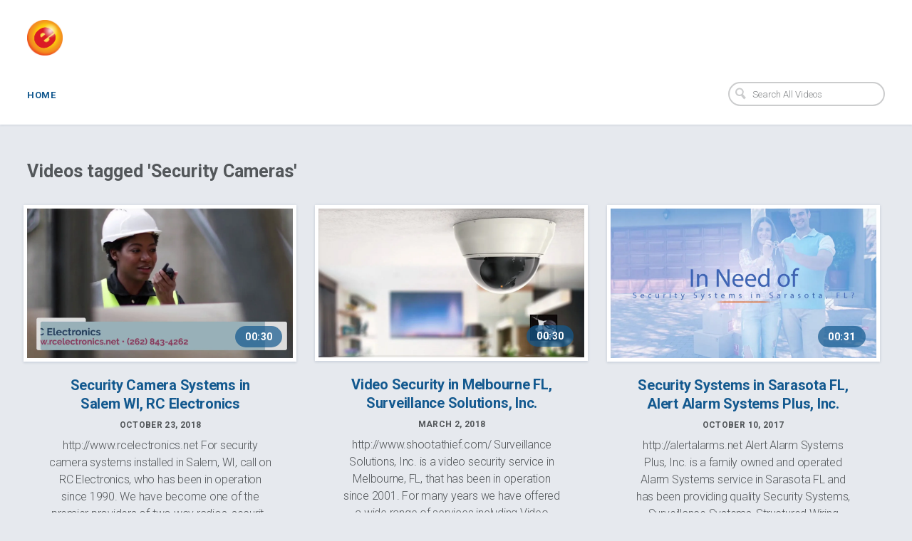

--- FILE ---
content_type: text/html; charset=utf-8
request_url: https://egumball.vids.io/tags/a898deb7101125/security-cameras
body_size: 3521
content:
<!DOCTYPE html>
<html lang="en">

<head>

  <!--[if lt IE 9]>
    <script nonce="gkgPzJ7VE/5dPsT4LFSWZA==" src="http://cdnjs.cloudflare.com/ajax/libs/html5shiv/3.7.2/html5shiv.min.js"></script>
  <![endif]-->

  <meta http-equiv="X-UA-Compatible" content="IE=edge" />
  <meta charset="UTF-8" />
  <meta name="viewport" content="width=device-width, initial-scale=1.0">
  <title>eGumball</title>
  <meta name="author" content="Egumball" />
  <link rel="alternate" type="application/rss+xml" title="Egumball - Videos" href="/rss.xml" />
  <meta property="og:type" content="website" />
  <meta property="og:title" content="eGumball" />
  <meta property="og:site_name" content="eGumball" />
  <meta property="og:description" content="Security Cameras" />
  <meta property="og:image" content="https://cdn.sproutvideo.com/54cbe9bd4df7f124ac55e4c9b72931f4/logos/site_logo_1512491977.png" />
  <script nonce="gkgPzJ7VE/5dPsT4LFSWZA==" type="application/ld+json">[{"@context":"http://schema.org","@type":"Organization","name":"Egumball","url":"https://egumball.vids.io","logo":"https://cdn.sproutvideo.com/54cbe9bd4df7f124ac55e4c9b72931f4/logos/site_logo_1512491977.png"},{"@context":"http://schema.org","@type":"WebSite","url":"https://egumball.vids.io","potentialAction":{"@type":"SearchAction","target":{"@type":"EntryPoint","urlTemplate":"https://egumball.vids.io/videos?q={search_term_string}"},"query-input":"required name=search_term_string"}}]</script>
  <meta name="description" content="" />

  <script nonce="gkgPzJ7VE/5dPsT4LFSWZA==" type="text/javascript">
    var doc = document.documentElement;
    doc.setAttribute('data-useragent', navigator.userAgent);
  </script>

  <!-- Google Fonts -->
  <link rel="preconnect" href="https://fonts.googleapis.com">
  <link rel="preconnect" href="https://fonts.gstatic.com" crossorigin>

  

  
    <link href='https://fonts.googleapis.com/css2?family=Roboto:ital,wght@0,300..700;1,300..700&display=swap' rel='stylesheet' type='text/css'>
  

  

  <script nonce="gkgPzJ7VE/5dPsT4LFSWZA==" type="text/javascript" src="https://c.sproutvideo.com/player_api.js"></script>

  
  <link rel="stylesheet" href="/styles-0.css">
  


  

  
</head>



<body class="wrap video-listing-page">
  <header class="group">
    <div class="header-main group">
      <h1 class="square-logo has-logo-and-name">
        
          
          <a href="/">
          
            <img class ="logo square-logo" src="https://cdn.sproutvideo.com/54cbe9bd4df7f124ac55e4c9b72931f4/logos/site_logo_1512491977.png">
          
          </a>
          
        
      </h1>
      <a class="mobile-nav show-nav hide-on-desktops" title="Show Navigation">
        <span class="menu-item"></span>
        <span class="menu-item"></span>
        <span class="menu-item"></span>
      </a>
    </div>

    <nav class="flex top-nav">
      <ul class="company-links group site-nav hide-on-mobiles">
        
          
            <li id="nav-link_home" class="company-link">
              <a href="/">Home</a>
            </li>
          
          
          
          
          
          
        

        
      </ul>

      
        <form action="/videos" method="get" class="search-form">
          <input type="search" name="q" placeholder="Search All Videos" class="placeholder">
          <svg x="0px" y="0px" viewBox="0 0 14 16" class="search-icon">
            <path fill="#1D76BB" d="M11,6.4c0.3-3-1.9-5.6-5-5.9C3,0.2,0.3,2.4,0,5.4c-0.3,3,1.9,5.6,5,5.9c0.9,0.1,1.8,0,2.6-0.4l3.9,4.6
            l2.5-2l-3.9-4.6C10.6,8.2,10.9,7.3,11,6.4z M5.2,9.4c-2-0.2-3.5-2-3.3-3.9c0.2-2,2-3.4,4-3.2c2,0.2,3.5,2,3.3,3.9
            C9,8.2,7.2,9.6,5.2,9.4z"/>
          </svg>
        </form>
      

    </nav>
  </header>

  <div class="main-content group">
    <div class="main-content-wrapper group">
      
  
    <h2 class="page-title">Videos tagged 'Security Cameras'</h2>
  

  <div class="content-wrapper videos-content-wrapper no-description">
    

    

    <div class="content-list">
      
        <ul class="content-grid videos-grid no-description videos- cols-3" data-columns>
          
            <li class="content-item video-item animate-on-hover public-video no-date">
  <a href="/videos/189ddeb6111de3c890/security-camera-systems-in-salem-wi-rc-electronics" class="image-frame" title="Security Camera Systems in Salem WI, RC Electronics">
    <span class="poster-overlay">
      <span class="duration meta-overlay">00:30</span>
    </span>
    <span class="image-wrapper video-image-wrapper">
      
        <img src="https://cdn-thumbnails.sproutvideo.com/189ddeb6111de3c890/ce7a627d12f60dd5/0/w_1200,h_674,animate_false,fit_contain,fillbg_b,g_faces/poster.jpg?v=1540307894" alt="Security Camera Systems in Salem WI, RC Electronics" class="horizontal" width="600" height="337" loading="eager" />
        
      
    </span>

    
  </a>
  <div class="video-info item-info">
    <h3 class="content-item-title video-title">
      <a href="/videos/189ddeb6111de3c890/security-camera-systems-in-salem-wi-rc-electronics" title="Security Camera Systems in Salem WI, RC Electronics">Security Camera Systems in Salem WI, RC Electronics</a>
    </h3>
    
      <p class="video-date item-info-meta">October 23, 2018</p>
    
    <p class="description">http://www.rcelectronics.net

For security camera systems installed in Salem, WI, call on RC Electronics, who has been in operation since 1990. We have become one of the premier providers of two way radios, security cameras, home theater installation, Kenwood two way radios and much more.  We str...</p>
  </div>
</li>
          
            <li class="content-item video-item animate-on-hover public-video no-date">
  <a href="/videos/4c9adfb71d17eac1c4/video-security-in-melbourne-fl-surveillance-solutions-inc" class="image-frame" title="Video Security in Melbourne FL, Surveillance Solutions, Inc.">
    <span class="poster-overlay">
      <span class="duration meta-overlay">00:30</span>
    </span>
    <span class="image-wrapper video-image-wrapper">
      
        <img src="https://cdn-thumbnails.sproutvideo.com/4c9adfb71d17eac1c4/64c8f9c036480134/0/w_1200,h_674,animate_false,fit_contain,fillbg_b,g_faces/poster.jpg?v=1520027496" alt="Video Security in Melbourne FL, Surveillance Solutions, Inc." class="horizontal" width="600" height="337" loading="eager" />
        
      
    </span>

    
  </a>
  <div class="video-info item-info">
    <h3 class="content-item-title video-title">
      <a href="/videos/4c9adfb71d17eac1c4/video-security-in-melbourne-fl-surveillance-solutions-inc" title="Video Security in Melbourne FL, Surveillance Solutions, Inc.">Video Security in Melbourne FL, Surveillance Solutions, Inc.</a>
    </h3>
    
      <p class="video-date item-info-meta">March 2, 2018</p>
    
    <p class="description">http://www.shootathief.com/

Surveillance Solutions, Inc. is a video security service in Melbourne, FL, that has been in operation since 2001. For many years we have offered a wide range of services including Video Security, Access Control, Security Cameras and much more. Secure any workplace wit...</p>
  </div>
</li>
          
            <li class="content-item video-item animate-on-hover public-video no-date">
  <a href="/videos/d49addb3191fe2c55c/security-systems-in-sarasota-fl-alert-alarm-systems-plus-inc" class="image-frame" title="Security Systems in Sarasota FL, Alert Alarm Systems Plus, Inc.">
    <span class="poster-overlay">
      <span class="duration meta-overlay">00:31</span>
    </span>
    <span class="image-wrapper video-image-wrapper">
      
        <img src="https://cdn-thumbnails.sproutvideo.com/d49addb3191fe2c55c/1f2d09fc72d87389/0/w_1200,h_674,animate_false,fit_contain,fillbg_b,g_faces/poster.jpg?v=1507646217" alt="Security Systems in Sarasota FL, Alert Alarm Systems Plus, Inc." class="horizontal" width="600" height="337" loading="eager" />
        
      
    </span>

    
  </a>
  <div class="video-info item-info">
    <h3 class="content-item-title video-title">
      <a href="/videos/d49addb3191fe2c55c/security-systems-in-sarasota-fl-alert-alarm-systems-plus-inc" title="Security Systems in Sarasota FL, Alert Alarm Systems Plus, Inc.">Security Systems in Sarasota FL, Alert Alarm Systems Plus, Inc.</a>
    </h3>
    
      <p class="video-date item-info-meta">October 10, 2017</p>
    
    <p class="description">http://alertalarms.net

Alert Alarm Systems Plus, Inc. is a family owned and operated Alarm Systems service in Sarasota FL and has been providing quality Security Systems, Surveillance Systems, Structured Wiring Systems, Central Vacuum Systems, and Custom Audio Installations since our founding in...</p>
  </div>
</li>
          
            <li class="content-item video-item animate-on-hover public-video no-date">
  <a href="/videos/a09adab01f1febcf28/home-theater-in-tamworth-nh-cinemaesque-home-theater" class="image-frame" title="Home Theater  in Tamworth NH, Cinemaesque Home Theater">
    <span class="poster-overlay">
      <span class="duration meta-overlay">00:35</span>
    </span>
    <span class="image-wrapper video-image-wrapper">
      
        <img src="https://cdn-thumbnails.sproutvideo.com/a09adab01f1febcf28/b535d17027f2adbc/0/w_1200,h_674,animate_false,fit_contain,fillbg_b,g_faces/poster.jpg?v=1505260698" alt="Home Theater  in Tamworth NH, Cinemaesque Home Theater" class="horizontal" width="600" height="337" loading="eager" />
        
      
    </span>

    
  </a>
  <div class="video-info item-info">
    <h3 class="content-item-title video-title">
      <a href="/videos/a09adab01f1febcf28/home-theater-in-tamworth-nh-cinemaesque-home-theater" title="Home Theater  in Tamworth NH, Cinemaesque Home Theater">Home Theater  in Tamworth NH, Cinemaesque Home Theater</a>
    </h3>
    
      <p class="video-date item-info-meta">September 12, 2017</p>
    
    <p class="description">http://cinemaesquehometheater.com

Cinemaesque Home Theater is an audio visual equipment rental store in Tamworth, NH, which offers a large selection of services and products including Home Theater Store, Security, Security Cameras and much more. We have a very knowledgeable staff that can answer...</p>
  </div>
</li>
          
        </ul>

        
      

      
    </div>
  </div>

    </div>
    <div class="footer-nav group flex flex-wrap">
      
        <div class="footer-item grid whole footer-copyright">&copy; 2026 Egumball</div>
      
    </div>
  </div>

  <script nonce="gkgPzJ7VE/5dPsT4LFSWZA==" type="text/javascript">
    document.addEventListener('DOMContentLoaded', function() {
      document.querySelectorAll('.category-link').forEach(function(el) {
        el.addEventListener('click', function(e) {
          el.parentNode.querySelectorAll('.nested-top-nav').forEach(function(topNav) {
            if(window.getComputedStyle(topNav).display === 'block') {
              topNav.style.display = 'none';
            } else {
              topNav.style.display = 'block';
            }
          });
        });
      });

      document.querySelectorAll('.show-nav').forEach(function(el){
        el.addEventListener('click', function(e) {
          document.querySelectorAll('.site-nav').forEach(function(nav) {
            nav.classList.toggle('show-mobile-nav');
          });
          document.querySelectorAll('.show-nav').forEach(function(nav){
            nav.classList.toggle('nav-open');
          });
        });
      });
    });
  </script>
  <script nonce="gkgPzJ7VE/5dPsT4LFSWZA==" type="text/javascript" src="https://d3nt7egy5kvcte.cloudfront.net/js/salvattore/1.0.7/salvattore.min.js"></script>
  <script nonce="gkgPzJ7VE/5dPsT4LFSWZA==" type='text/javascript'>document.querySelectorAll("video.animated-poster-frame").forEach((function(e){e.parentElement.style.position="relative";let t=e.parentElement.querySelector("canvas"),d=t.getContext("2d");const drawFrame=()=>{d.reset();let n=Math.max(t.width/e.videoWidth,t.height/e.videoHeight),i=e.videoWidth*n,a=e.videoHeight*n,o=(t.width-i)/2,r=(t.height-a)/2;d.drawImage(e,0,0,e.videoWidth,e.videoHeight,o,r,i,a)};let n;const updateCanvas=()=>{drawFrame(),e.paused?window.cancelAnimationFrame(n):n=window.requestAnimationFrame(updateCanvas)};window.addEventListener("DOMContentLoaded",(()=>{e.readyState>=HTMLMediaElement.HAVE_CURRENT_DATA&&drawFrame(),e.addEventListener("loadeddata",drawFrame,!1),e.addEventListener("play",updateCanvas,!1),e.addEventListener("seeked",drawFrame,!1)})),window.addEventListener("unload",(()=>{e.removeEventListener("loadeddata",drawFrame),e.removeEventListener("play",updateCanvas),window.cancelAnimationFrame(n)}))}));document.querySelectorAll('.animate-on-hover').forEach((function(e){let t=e.querySelector('video.animated-poster-frame');if(!t)return;const handleMouseEnter=()=>{t.play()},handleMouseLeave=()=>{t.pause(),t.currentTime=0};window.addEventListener('load',(()=>{e.addEventListener('mouseenter',handleMouseEnter),e.addEventListener('mouseleave',handleMouseLeave)})),window.addEventListener('unload',(()=>{e.removeEventListener('mouseenter',handleMouseEnter),e.removeEventListener('mouseleave',handleMouseLeave)}))}));</script>
  
  
</body>
</html>
